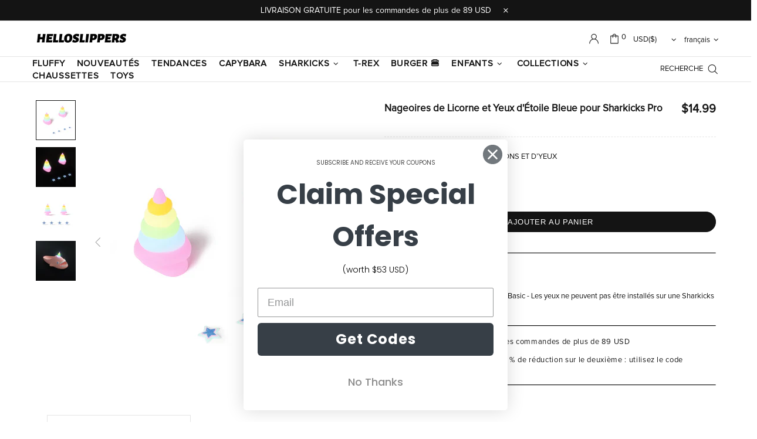

--- FILE ---
content_type: text/css
request_url: https://www.helloslippers.com/cdn/shop/t/7/assets/custom.css?v=55167673158369917671763459288
body_size: 4587
content:
@font-face{font-family:proxima nova;src:url(/cdn/shop/files/Proxima_Nova_Font.otf?v=1668149411)}.homepage-slides .promobox__text-2{color:#ff6e6e;font-weight:900}.product-collection__options .non-color-option{display:none}@media (min-width:768px){.homepage-first-promo .row{display:grid;grid-template-columns:4fr 3fr;grid-gap:5px}.homepage-first-promo{max-width:1200px;margin:auto}.homepage-first-promo .home-builder-block-id-16281578616cc446c8-1{grid-row-start:1;grid-row-end:3;max-width:100%;height:605px}.homepage-first-promo .home-builder-block-id-16281578616cc446c8-1 *{height:605px}.homepage-first-promo .home-builder-block-id-16281578616cc446c8-2 *,.homepage-first-promo .home-builder-block-id-16281578616cc446c8-3 *{height:300px}.homepage-first-promo .col-md-6{max-width:100%;padding:0}.memmo-shipping-table{border-collapse:collapse;display:table;box-sizing:border-box;text-indent:initial;border-spacing:2px;border-color:gray;width:100%;border:1px solid rgb(221,221,221)}.memmo-shipping-table tr th,.memmo-shipping-table tr td{box-sizing:border-box;height:70px;padding:16px 27px;border:1px solid rgb(221,221,221);text-align:left;vertical-align:middle;font-size:16px;font-weight:400}}@media (max-width:768px){.homepage-first-promo{display:none}#shopify-section-16454151694fb32328{padding-top:5px}}@media (min-width:768px){.homepage-mobile-promo{display:none}#shopify-section-16454151694fb32328{padding-top:48px}#shopify-section-16281578616cc446c8{padding-top:5px}}.product_description_container{width:100%;display:block;font-size:16px;color:#333}@media (max-width:768px){.product_description_content{margin:auto;width:90%}}.product_description_content p{color:#333}@media (min-width:768px){.product_description_content{margin:auto;width:70%}}@media (max-width:768px){.product_description_table{margin:auto;width:90%}}@media (min-width:768px){.product_description_table{margin:auto;width:70%}}.product_description_table_row{line-height:34px;font-size:15px}@media (min-width:768px){.product_description_table_header{width:25%;text-align:left;padding-right:15px}}@media (max-width:768px){.product_description_table_header{width:50%;text-align:left;padding-right:15px}}.tracking_loader{border:5px solid #f3f3f3;border-top:5px solid #fb373c;border-radius:50%;width:20px;height:20px;animation:tracking_spin 2s linear infinite;margin:auto}@keyframes tracking_spin{0%{transform:rotate(0)}to{transform:rotate(360deg)}}.vtl-ub-bundle-box{margin-top:0!important;margin-bottom:0!important}.vtl-ub-bundle-box h2,.vtl-ub-bogo-box h2{display:none}.vnice-select.vtl-ub-bundle-box__product-variant.vitals-nice-select{width:100%}.vtl-ub-gift__claim-button button{color:#fff2f2!important;text-transform:capitalize}.vtl-rp-main-widget h2{margin-bottom:10px}.vtl-product-card__discount-badge{display:none}.vtl-product-card__title-inner{white-space:nowrap;overflow:hidden;text-overflow:ellipsis;width:150px}.jdgm-preview-badge-collection{position:absolute;margin-top:-32px;z-index:1;font-size:10px}.jdgm-preview-badge-product{margin-bottom:12px}.jdgm-rev-widg__title,.jdgm-rev-widg__summary,.jdgm-histogram{display:none!important}.jdgm-widget-actions-wrapper{border-left:none!important}@media (min-width: 541px){#judgeme_product_reviews{max-width:540px}}@media (min-width: 768px){#judgeme_product_reviews{max-width:100%}}@media (min-width: 1025px){#judgeme_product_reviews{max-width:980px}}@media (min-width: 1260px){#judgeme_product_reviews{max-width:1200px}}#judgeme_product_reviews{margin:50px auto auto;padding-right:15px;padding-left:15px}@media (max-width:767px){.mobile-hide{display:none!important}}.header__nav .menu__megamenu .container{padding:10px!important}.header__nav .menu__megamenu .row{justify-content:center}.header__nav .menu__megamenu .row .menu__item{padding:0 40px!important;display:flex;flex-direction:column-reverse}.header__nav .menu__megamenu .row .menu__item .menu__title{margin:auto;font-weight:300}.popup-navigation__menu .menu__item .menu__title{text-transform:uppercase}.header__nav .menu__megamenu .row .menu__item .rimage{border-radius:4px}.shoeCharts table tbody td{position:relative;color:#1f1f1f;white-space:nowrap;padding:10px 8px;border:1px solid #ddd;text-align:right;cursor:pointer}.shoeCharts table tbody th{font-weight:400;border:1px solid #ddd}.shoeCharts table tbody tr:nth-child(odd){background-color:#f5f5f5}.shoeCharts table tbody{color:#1f1f1f;font:400 14px Open Sans,sans-serif}.shoeCharts table thead th{font:400 16px Open Sans,sans-serif;background-color:#141414;color:#fff}.shoeCharts table{width:100%;border:1px solid #ddd;border-collapse:collapse;border-spacing:0}.shoeCharts table th{text-align:left;padding:10px 8px}.product_description_image_long{width:100px;margin-bottom:20px}.product_description_feature_container{display:flex;flex-wrap:wrap;justify-content:space-around}.product_description_feature{width:200px}.product_description_feature_text{text-align:center}@media (min-width:768px){.product-page .product-title-mobile{display:none}}@media (max-width:767px){.product-page .product-page-info .product-page-info__title,.product-page .product-page-info .product-page-info__first-border{display:none!important}.product-page-info__button-add-to-cart{width:280px;margin:auto}}.product-title-mobile{margin-bottom:6px}.product-title-mobile .product-page-info__title{width:90%;margin-top:5px}.product-page-info__title{margin-bottom:7px}.product-page-info__title h1{font-size:17px}.product-page .container{padding-left:20px;padding-right:20px}.product-title-mobile .vtl-pr__product-title-star-snippets{margin-bottom:12px!important;font-size:14px!important}.vtl-pr__product-title-star-snippets{color:var(--theme)}.vtl-pr-stars-snippet__front{color:var(--theme)!important}div[class^=vtl_ssct__]{position:absolute;margin-top:-32px;margin-left:4px;z-index:999}div[class^=vtl_ssct__] .vtl-pr-review-stars-snippet{font-size:10px!important}.product-page .border{border-top:1px solid black!important}.product-collection__color-count{color:#767676}.product-options__section{display:grid;grid-template-columns:repeat(auto-fill,minmax(55px,1fr))}.product-options__value--square{border-radius:2px}.product-options--type-footbar .product-options__section{display:flex!important;flex-wrap:wrap}th.apm-tablemodule-keyhead{border-top:1px solid #dddddd;padding:8px 14px 6px!important;background-color:#f7f7f7;font-weight:400;color:#626262;float:none!important;margin-right:0;text-align:center;width:106px;font-size:12px}.apm-tablemodule-keyhead{border-right:1px solid #dddddd}tr.apm-tablemodule-keyvalue td{padding-top:8px!important;padding-left:14px;padding-bottom:8px;border-top:1px solid #dddddd;border-bottom:1px solid #dddddd;text-align:center;width:inherit!important}.apm-tablemodule-image{padding:0!important;text-align:center;overflow:hidden;vertical-align:bottom}table.apm-tablemodule-table th{padding-bottom:8px;text-align:center}.pagination__item--current{text-decoration:underline}.custom-col-sm-4{flex:0 0 33.33333%;max-width:33.33333%}@font-face{font-family:Bebas Neue;src:url(/cdn/shop/files/BebasNeue-Regular.ttf?v=1703915722)}@font-face{font-family:Rajdhani;src:url(/cdn/shop/files/Rajdhani-Regular.ttf?v=1705479921)}@font-face{font-family:harmony sans;src:url(/cdn/shop/files/HarmonyOS_Sans_Black.ttf?v=1703239451)}@font-face{font-family:alegreya sans;src:url(/cdn/shop/files/AlegreyaSans-ExtraBoldItalic.ttf)}.offd-description-container{--light-khaki: #775d46;--dark-khaki: #26343b;--carousel-background-top: 20%;--carousel-button-bottom: 5%;--carousel-arrow-color: #c0c0c8}.scary-description-container{--light-khaki: #915aa0;--dark-khaki: #1d7871;--carousel-background-top: -10%;--carousel-button-bottom: -20%;--carousel-arrow-color: #268781}.fossil-description-container{--light-khaki: #775d46;--dark-khaki: #26343b;--carousel-background-top: 40%;--carousel-button-bottom: -90px;--carousel-arrow-color: #c0c0c8}.offd-pt-100{padding-top:100px!important}.emerge-50-center{position:absolute;opacity:0;animation:offd-emerge-translate 5s ease-in-out forwards;animation-timeline:view(25% 25%);animation-range:contain cover}@keyframes offd-emerge-translate{0%{transform:translateY(0);opacity:0}to{transform:translateY(-10px);opacity:1}}.emerge-50-bottom{opacity:0;animation:offd-emerge 5s ease-in-out forwards;animation-timeline:view(60% 0%);animation-range:contain cover}.emerge-70-bottom{opacity:0;animation:offd-emerge 5s ease-in-out forwards;animation-timeline:view(70% 0%);animation-range:contain cover}@keyframes offd-emerge{0%{opacity:0}to{opacity:1}}.translate-background-20{animation:offd-background-20 5s ease-in-out forwards;animation-timeline:view(50% 0%)}@keyframes offd-background-20{0%{background-position:50% 20%}to{background-position:50% 50%}}.shrink-50-bottom{width:100%;animation:shrink-50-bottom 5s ease-in-out forwards;animation-timeline:view(20% 0%)}@keyframes shrink-50-bottom{0%{width:100%}to{width:90%}}.expand-10-bottom{animation:expand-10-bottom 5s ease-in-out forwards;animation-timeline:view(70% 0%)}@keyframes expand-10-bottom{0%{width:80%;margin:auto}to{width:100%}}.translate-50-bottom{transform:translateY(50%);animation:translate-50-bottom 3s ease-in-out forwards;animation-timeline:view(40% 20%)}@keyframes translate-50-bottom{0%{transform:translateY(50%)}to{transform:translateY(0)}}.translate-20-top{transform:translateY(-20%);animation:translate-20-top 3s ease-in-out forwards;animation-timeline:view(60% 0%)}@keyframes translate-20-top{0%{transform:translateY(-20%)}to{transform:translateY(0)}}.offd-white-title{color:#f5f5f7}.offd-text-white{color:#fff}.offd-text-p-reverse{color:#86868b;font-size:15px}.offd-text-p{color:#c0c0c8;font-size:15px}.offd-text-highlight{color:#f5f5f7;font-weight:700}.offd-text-right{text-align:right}.offd-text-center{text-align:center}.mt-10{margin-top:10px}.offd-text-20{font-size:14px}.offd-divider{width:10%;height:1px;background-color:#fff;margin:10px auto auto}.offd-long-divider{width:50%;height:1px;background-color:#c0c0c8;margin-top:15px;margin-bottom:15px}.offd-carousel{position:relative;width:100%;margin-bottom:50px}.offd-carousel-background-1{position:absolute;width:100%;height:100%;top:var(--carousel-background-top)}.offd-carousel-background-2{position:relative;width:100%;padding-top:120%;overflow:hidden;border-radius:20px}.offd-carousel-background-2-overlay{content:"";position:absolute;width:160%;height:160%;top:55%;left:50%;transform:translate(-50%) translateY(-50%);background:#000;opacity:0;z-index:-1}.offd-carousel-background-2-inner{content:"";position:absolute;width:calc((100% + var(--carousel-background-top)) * 1.5);height:170%;top:calc((100% + var(--carousel-background-top)) / 2);left:50%;transform:translate(-50%) translateY(-50%);background-image:linear-gradient(-135deg,var(--light-khaki) 0%,var(--dark-khaki) 100%);z-index:-2}.offd-carousel-text{position:absolute;top:4%;left:4%;width:92%}.offd-carousel-background-2 h2{color:#fff;font-size:8vw;margin-bottom:0}@keyframes rotateImage{0%{transform:translate(-50%) translateY(-50%) rotate(0)}to{transform:translate(-50%) translateY(-50%) rotate(-90deg)}}@keyframes darken-45{0%{opacity:0}to{opacity:.45}}@keyframes darken-30{0%{opacity:0}to{opacity:.3}}@keyframes revealImage{0%{clip-path:polygon(50% -1000%,50% 50%,50% -1000%,50% -1000%,50% -1000%,50% -1000%)}25%{clip-path:polygon(50% -1000%,50% 50%,1100% 50%,1100% 50%,1100% 50%,1100% 50%)}50%{clip-path:polygon(50% -1000%,50% 50%,50% 1100%,50% 1100%,50% 1100%,1100% 50%)}75%{clip-path:polygon(50% -1000%,50% 50%,-1000% 50%,-1000% 50%,50% 1100%,1100% 50%)}to{clip-path:polygon(50% -1000%,50% 50%,50% -1000%,-1000% 50%,50% 1100%,1100% 50%)}}.offd-carousel-item{display:none;position:absolute;width:100%;height:100%;top:var(--carousel-background-top)}.offd-carousel-item-first{display:block}@keyframes emergeIn{0%{opacity:0}to{opacity:1}}@keyframes fadeOut{0%{opacity:1}to{opacity:0}}@keyframes delayOut{0%{opacity:1}90%{opacity:1}to{opacity:0}}@keyframes enlarge{0%{transform:scale(1)}to{transform:scale(1.3)}}.offd-carousel-img{width:100%}.ooze-img-day{display:block;width:100%}.ooze-img-night,.offd-hide{display:block;position:absolute;top:0;width:100%;opacity:0}.offd-carousel-controls{position:absolute;top:calc((100% + var(--carousel-background-top)) / 2);width:100%;display:flex;justify-content:space-between;-webkit-user-select:none;user-select:none}.offd-carousel-controls svg{cursor:pointer;-webkit-tap-highlight-color:transparent;tap-highlight-color:transparent;margin-left:10px;margin-right:10px;opacity:.8}@media (hover: hover){.offd-carousel-controls svg:hover{opacity:1}}.offd-carousel-controls{fill:var(--carousel-arrow-color)}.offd-carousel-color-controls{position:absolute;left:5%;bottom:5%}.offd-color-control{width:20px;height:20px;margin-top:15px;border-radius:50%;cursor:pointer}.offd-slide-button{--slide-track-height: 25px;--slide-track-width: 75px;--slide-track-padding: 7px}.offd-slide-button{position:absolute;bottom:var(--carousel-button-bottom);left:50%;transform:translate(-50%);padding:var(--slide-track-padding);background-color:#fff;color:#fff;border:none;cursor:pointer;width:calc(var(--slide-track-width) + var(--slide-track-padding) + var(--slide-track-padding));border-radius:var(--slide-track-height);display:flex;justify-content:space-between;-webkit-tap-highlight-color:transparent;tap-highlight-color:transparent;z-index:10}.offd-slide-button svg{width:var(--slide-track-height);height:var(--slide-track-height)}.dark-mode-sliding-bubble{position:absolute;width:calc((var(--slide-track-height) + 2 * var(--slide-track-padding)) * 1.7);height:calc((var(--slide-track-height) + 2 * var(--slide-track-padding)) * 1.1);border-radius:calc((var(--slide-track-height) + 2 * var(--slide-track-padding)) * 1.1);background-color:#eee;box-shadow:inset 0 2px 10px #757575,inset 2px 0 10px #757575,inset 0 -2px 10px #757575,inset -2px 0 10px #757575;top:50%;left:0;transform:translate(calc(-50% + var(--slide-track-padding) + var(--slide-track-height) / 2)) translateY(-50%);z-index:-1}@keyframes slide{0%{transform:translate(calc(-50% + var(--slide-track-padding) + var(--slide-track-height) / 2)) translateY(-50%)}to{transform:translate(calc(-50% + var(--slide-track-padding) - var(--slide-track-height) / 2 + var(--slide-track-width))) translateY(-50%)}}.offd-description-container{max-width:800px;line-height:1.2;margin:auto}.offd-description-container h2{line-height:1.2;margin-top:20px;margin-bottom:20px;font-family:harmony sans}.offd-section-one{width:100%;position:relative;text-align:center}.offd-section-one-img{width:100%}.offd-section-one-title{width:100%;top:18%;left:0;z-index:1;display:flex;flex-direction:column}.offd-section-one-title-one{width:40%!important;margin:auto}.offd-section-two{background-image:linear-gradient(-135deg,#775d46,#26343b);margin-top:-30px;border-radius:20px;z-index:10;position:relative;padding:4%;box-shadow:0 4px 8px #00000052,0 -4px 8px #00000052}.offd-section-two-title{color:#f5f5f7;font-size:8vw;font-weight:700;width:100px}.offd-section-two-image-one-frame{width:100%;height:150px;margin:auto;border-radius:13px;background-image:url(/cdn/shop/files/P2-1.png?v=1702884387);background-position:center;background-size:cover}.offd-section-two-image-one-frame.offd-flip{background-image:url(/cdn/shop/files/P2-1.png?v=1702884387)}.offd-section-two-image-one-frame.offd-slide{background-image:url(/cdn/shop/files/twist_slide.png?v=1703667941)}.offd-section-two-image-block{display:flex;margin:12px auto auto;column-gap:12px;width:100%}.offd-section-two-image-subblock{position:relative;width:50%}.offd-section-two-image-sub{width:100%;border-radius:13px}.offd-section-two-image-sub-shadow{width:100%;border-radius:15px;position:absolute;left:0;top:0}.offd-section-two-image-subblock-text{color:#c0c0c8;padding:9%}.offd-text-highlight{font-weight:700;color:#f5f5f7}.offd-section-three{padding-top:10%;padding-bottom:10%}.offd-section-three-title{color:#000;margin:auto;font-size:30px;text-align:center;font-weight:700}.offd-section-three-img-block{padding-top:10%;padding-bottom:15%}.offd-section-three-img{width:100%;margin:auto;display:block}.offd-section-three-footer{width:80%;margin:auto;text-align:center;padding-bottom:40px}.offd-section-four{background-image:linear-gradient(-135deg,#775d46,#26343b);border-radius:20px;position:relative;padding:15px;box-shadow:4px 4px 8px #00000052,-4px -4px 8px #00000052}.offd-section-four-text{width:60%;max-width:300px;margin-left:4px;margin-top:20px}.offd-section-four-title{max-width:300px}.offd-recovery-p1{max-width:150px}.offd-recovery-p2{max-width:130px}.offd-section-four-img{width:60%!important;position:absolute;bottom:-5%;max-width:300px;right:0}.offd-section-five-title{padding:15px;margin-top:20px;margin-bottom:20px;font-size:20px}.offd-section-five-img{width:80%;margin:auto;display:block}.scary-description-container p{font-family:Bebas Neue;color:linen;font-size:6vw;line-height:.9;margin-top:0}.scary-description-container h2{font-family:Bebas Neue;color:linen;font-size:10vw;line-height:.9;margin-bottom:0}.scary-image{width:100%;display:block}.scary-description-container{position:relative;max-width:800px;margin:auto;color:#fff;background-image:linear-gradient(#0000,#0009 10%,#0009);overflow:clip}.scary-bodian{width:100%;position:absolute;-webkit-mask-image:linear-gradient(#000,#0000);mask-image:linear-gradient(#000,#0000)}.scary-section-1{width:100%;padding-bottom:100px}.scary-section-1-title{width:100%;text-align:center;padding-top:20%}.helloslippers-logo{width:50%;margin:auto}.scary-divider{width:10%;height:1px;background-color:#fff;border:black;margin:15px auto 0}.scary-logo{width:60%;margin:auto}.scary-logo-caption p{font-size:3vw}.scary-section-1-image-container{width:100%;margin:auto;position:relative}.scary-section-1-image-container img{perspective:1000px;perspective-origin:50% 100%;position:relative;z-index:1}.scary-hands-container{position:absolute;right:20%;bottom:10%;width:40%;height:40%;overflow:hidden}.scary-hands-container svg{position:absolute;bottom:-30%;transform:translateY(100%);width:100%;height:100%}.scary-left-hand{left:-10%}.scary-right-hand{right:-10%;z-index:2}.scary-hands-container image{display:block;width:100%;height:100%}.scary-section-1-caption{position:absolute;width:80%;left:10%;text-align:center}.scary-section-2{width:100%;padding-top:10%;margin-bottom:100px}.scary-section-2-title{width:94%;margin:auto;text-align:center}.scary-carousel-container{margin-bottom:20%;box-shadow:0 10px 20px #000,0 -10px 20px #000}.scary-carousel-background-2{position:relative;width:100%;padding-top:80%;margin-top:20%;overflow:hidden;border-radius:20px}.scary-color-button-enlarge{animation:enlarge .2s ease-out forwards}.scary-color-1{background-color:#4e5a61}.scary-color-2{background-color:#dacccb}.scary-section-2-caption{padding:2%;text-align:center}.scary-slide-caption{width:94%;margin:auto;height:40vh}.scary-section-3{margin-bottom:100px}.scary-detail-container{padding-top:20px;padding-bottom:20px}.scary-detail-image-container{border:black 4px solid}.scary-detail-container h2{margin-top:0;line-height:.8}.scary-detail-container p{line-height:.8}.scary-detail-caption{padding:2%}.scary-section-4-title{width:100%;text-align:center;padding-bottom:20px}.scary-section-4-caption{padding:5% 2% 2%;text-align:center}.scary-section-4-image-container img{border-radius:20px;box-shadow:0 10px 20px #000,0 -10px 20px #000}.scary-section-5{width:100%;padding-top:40%;padding-bottom:60%}.scary-section-5 svg{width:120px;display:block;margin:auto}.scary-section-5 image{width:100%;height:100%;margin:auto}.scary-background{top:0;width:100%;position:absolute;z-index:-10}.back-img{width:100%;display:block;opacity:1;z-index:-11}.fossil-description-container{position:relative;max-width:800px;margin:auto;overflow:clip}.fossil-description-container h2{font-family:Bebas Neue;font-size:11vw;line-height:.8;margin-top:.83em;margin-bottom:10px;color:#fff}.fossil-description-container p{font-family:Rajdhani;font-size:16px;color:#fff;margin-top:1em;margin-bottom:1em;line-height:1.1;font-weight:600}.fossil-description-container img{width:100%;display:block}.fossil-section{padding:50px 4% 4%}.fossil-section-full-width{width:100%;padding-top:100px}.fossil-front-page{position:relative;mask:linear-gradient(rgb(0,0,0,1) 0,rgb(0,0,0,1) 80%,rgb(0,0,0,0) 100%)}.fossil-front-page-title{position:absolute;top:7%;left:50%;transform:translate(-50%);text-align:center}.fossil-divider{width:25%;max-width:25%;height:1px;background-color:#fff;border:black;margin:20px auto 0;box-shadow:-1px 1px 2px #585858b3}.fossil-helloslippers-logo h2{font-family:alegreya sans;font-size:6vw;color:#fff;text-shadow:-1px 2px 4px rgb(88,88,88,.5)}.fossil-logo-caption p{text-shadow:-1px 1px 2px rgb(88,88,88,.7);font-size:14px}.fossil-logo{position:absolute;width:60%;left:50%;transform:translate(-50%);bottom:26%}.fossil-chapter-1{position:relative;mask:linear-gradient(rgb(0,0,0,0) 0,rgb(0,0,0,1) 100px,rgb(0,0,0,1) 100%);margin-top:-100px;margin-bottom:-30px;padding-bottom:30px;z-index:1}.fossil-bg-container{background:linear-gradient(#2f291ecc,#0f1922cc)}.fossil-bg-container-reverse{background:linear-gradient(#0f1922cc,#2f291ecc)}.fossil-bg-1{position:absolute;top:0;left:0;width:100%;z-index:-10}.fossil-carousel-container{border-radius:20px;overflow:hidden;box-shadow:0 10px 20px #000,0 -10px 20px #000}.fossil-carousel{position:relative;width:100%}.fossil-carousel-background-1{position:relative;width:100%;top:var(--carousel-background-top);z-index:2}.fossil-carousel-background-2{position:relative;width:100%;padding-top:80px;overflow:hidden;z-index:1}.fossil-carousel-caption{padding:4%}.fossil-carousel-img{position:absolute;top:var(--carousel-background-top)}.fossil-carousel-enlarge{left:50%;transform:translate(-50%) scale(1.4)}.fossil-carousel-controls{top:90%}.fossil-chapter-2,.fossil-last-section{position:relative}.fossil-footer{position:absolute;bottom:4%;left:50%;transform:translate(-50%);text-align:center}.fossil-footer p{font-size:4vw;text-shadow:-1px 2px 4px rgb(88,88,88,.5)}@media only screen and (min-width: 768px){.offd-carousel-text h2{font-size:45px}.offd-text-p-reverse,.offd-text-p{font-size:22px}.offd-text-20{font-size:25px}.offd-section-two-title{font-size:45px;font-weight:700;width:150px}.offd-section-two-image-one-frame{height:320px}.offd-section-two-image-block{margin:24px auto auto;column-gap:24px}.offd-section-three-title{font-size:45px;max-width:360px}.offd-section-four-title{font-size:35px;max-width:400px}.offd-recovery-p1{max-width:80%}.offd-recovery-p2{max-width:60%}.offd-section-five-title h2,.scary-description-container p{font-size:45px}.scary-logo-caption p{font-size:30px}.scary-description-container h2{font-size:90px}.fossil-description-container p{font-size:25px}.fossil-description-container h2{font-size:90px}.fossil-helloslippers-logo h2{font-size:45px}.fossil-footer p{font-size:25px}}@media (min-width:768px){.comfort-slides .promobox__text-2{font-family:proxima nova;font-weight:800;font-size:xx-large}.comfort-slides .promobox__text-3{font-family:proxima nova;font-weight:500;font-size:x-large;width:80%;margin:auto;margin-top:5px!important}}@media (max-width:768px){.comfort-slides .promobox__text-2{font-family:proxima nova;font-weight:800;font-size:large}.comfort-slides .promobox__text-3{font-family:proxima nova;font-weight:500;margin-top:5px!important;line-height:15px;font-size:small}}.comfort-slides .align-items-lg-end{align-items:end!important}#rebuy-cart{display:none}.size-system-button-container{margin-left:10px}@media (min-width: 768px){.size-system-size-options{margin-top:5px}}.size-system-button-container button{background:#fff;color:#777;border:none;text-align:center;text-decoration:none;display:inline-block;margin-right:10px;cursor:pointer;transition:background-color .3s ease}.size-system-button-container button.active{border-bottom:1px solid;color:#000}.size-system-button-container button:focus{outline:none}.product-options__section{display:flex;flex-wrap:wrap}.size-item-for-system{display:none}.size-item-for-system.active{display:block}.product-options__value--size{border-radius:2px;border:1px solid #E5E5E5;width:60px;height:42px}.product-options__value--size.active{background:#000c;font-weight:900;color:#fff}.product-page .product-options__value--text{border-radius:2px;border:1px solid #E5E5E5!important;padding:10px;text-align:center}.product-page .product-options__value--text.active{background:#000c;font-weight:900;color:#fff}.product-page .non-color-option{margin-top:15px}#shopify-block-judge_me_reviews_all_reviews_page_BhdfQe{width:100%;padding-left:10px;padding-right:10px;margin-right:auto;margin-left:auto}@media (min-width: 1025px){#shopify-block-judge_me_reviews_all_reviews_page_BhdfQe{padding-right:15px;padding-left:15px}}@media (min-width: 541px){#shopify-block-judge_me_reviews_all_reviews_page_BhdfQe{max-width:540px}}@media (min-width: 768px){#shopify-block-judge_me_reviews_all_reviews_page_BhdfQe{max-width:100%}}@media (min-width: 1025px){#shopify-block-judge_me_reviews_all_reviews_page_BhdfQe{max-width:980px}}@media (min-width: 1260px){#shopify-block-judge_me_reviews_all_reviews_page_BhdfQe{max-width:1200px}}.popup-navigation{position:relative;overflow-x:hidden}.popup-navigation__locale-buttons-container{display:flex;border-top:1px solid #ccc;border-bottom:1px solid #ccc}.popup-navigation__active-locale-option{padding:5px 20px;background-color:#f9f9f9;width:100%;cursor:pointer}.popup-navigation__active-locale-option:first-of-type{border-right:1px solid #ccc}.popup-navigation__options-container-currency,.popup-navigation__options-container-language{position:absolute;bottom:0;top:0;right:100%;width:100%;border:1px solid #ccc;background-color:#f9f9f9;transition:right .3s ease-out;height:fit-content;min-height:100%}.popup-navigation__options-container-currency .active,.popup-navigation__options-container-language .active{font-weight:900}.popup-navigation__expanded{right:0}.popup-size-guide{margin-top:30px;margin-bottom:30px;border-radius:6px}.popup-size-guide__content{margin-top:10px}
/*# sourceMappingURL=/cdn/shop/t/7/assets/custom.css.map?v=55167673158369917671763459288 */


--- FILE ---
content_type: text/javascript
request_url: https://www.helloslippers.com/cdn/shop/t/7/assets/custom.js?v=44963883894629020701725874041
body_size: -436
content:
function filterSizes(button,selectedSystem){document.querySelectorAll(".size-item-for-system").forEach(function(size){size.getAttribute("data-size-system")===selectedSystem?size.classList.add("active"):size.classList.remove("active")}),document.querySelectorAll(".size-system-button-container button").forEach(function(btn){btn.classList.remove("active")}),button.classList.add("active")}function toggleLocaleOptions(localeType){const options=document.querySelectorAll(".popup-navigation__options-container-"+localeType)[0];options&&options.classList.toggle("popup-navigation__expanded")}
//# sourceMappingURL=/cdn/shop/t/7/assets/custom.js.map?v=44963883894629020701725874041
